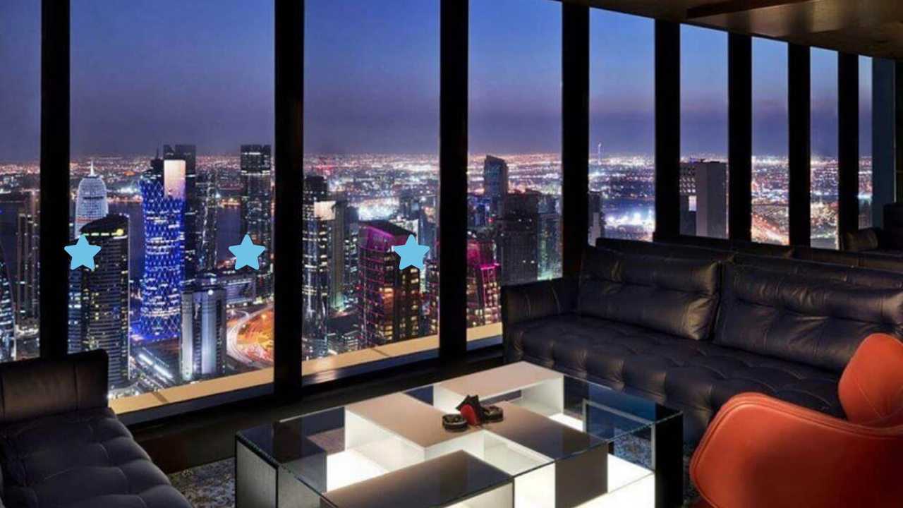

--- FILE ---
content_type: text/css
request_url: https://www.alfardanhospitality.com/wp-content/uploads/elementor/css/post-18.css?ver=1767884458
body_size: 1821
content:
.elementor-18 .elementor-element.elementor-element-3fa4cc1:not(.elementor-motion-effects-element-type-background), .elementor-18 .elementor-element.elementor-element-3fa4cc1 > .elementor-motion-effects-container > .elementor-motion-effects-layer{background-image:url("https://www.alfardanhospitality.com/wp-content/uploads/2021/11/SKYBOX61-DOHA-QATAR-2-2.jpg");background-position:center center;background-repeat:no-repeat;background-size:cover;}.elementor-18 .elementor-element.elementor-element-3fa4cc1 > .elementor-background-overlay{background-color:#000000;opacity:0.5;transition:background 0.3s, border-radius 0.3s, opacity 0.3s;}.elementor-18 .elementor-element.elementor-element-3fa4cc1{transition:background 0.3s, border 0.3s, border-radius 0.3s, box-shadow 0.3s;}.elementor-18 .elementor-element.elementor-element-4d2c8b0 > .elementor-container{max-width:700px;}.elementor-widget-icon.elementor-view-stacked .elementor-icon{background-color:var( --e-global-color-primary );}.elementor-widget-icon.elementor-view-framed .elementor-icon, .elementor-widget-icon.elementor-view-default .elementor-icon{color:var( --e-global-color-primary );border-color:var( --e-global-color-primary );}.elementor-widget-icon.elementor-view-framed .elementor-icon, .elementor-widget-icon.elementor-view-default .elementor-icon svg{fill:var( --e-global-color-primary );}.elementor-18 .elementor-element.elementor-element-88d4676 .elementor-icon-wrapper{text-align:center;}.elementor-18 .elementor-element.elementor-element-c625bb3 .elementor-icon-wrapper{text-align:center;}.elementor-18 .elementor-element.elementor-element-41f40f8 .elementor-icon-wrapper{text-align:center;}@media(min-width:1025px){.elementor-18 .elementor-element.elementor-element-3fa4cc1:not(.elementor-motion-effects-element-type-background), .elementor-18 .elementor-element.elementor-element-3fa4cc1 > .elementor-motion-effects-container > .elementor-motion-effects-layer{background-attachment:fixed;}}